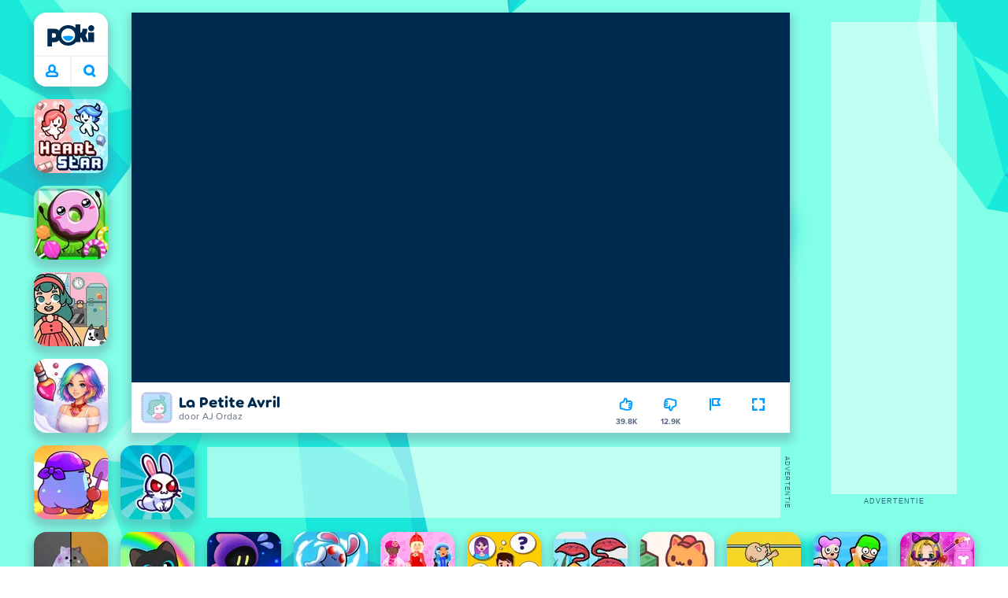

--- FILE ---
content_type: application/javascript; charset=UTF-8
request_url: https://a.poki-cdn.com/assets/client~app-components-NavButtonProfile~5484d5779918a05873f6.js
body_size: 766
content:
try{let e="undefined"!=typeof window?window:"undefined"!=typeof global?global:"undefined"!=typeof globalThis?globalThis:"undefined"!=typeof self?self:{},t=(new e.Error).stack;t&&(e._sentryDebugIds=e._sentryDebugIds||{},e._sentryDebugIds[t]="843b92ca-0976-4022-8e34-2f0e3b83885c",e._sentryDebugIdIdentifier="sentry-dbid-843b92ca-0976-4022-8e34-2f0e3b83885c")}catch(e){}("undefined"!=typeof window?window:"undefined"!=typeof global?global:"undefined"!=typeof globalThis?globalThis:"undefined"!=typeof self?self:{}).SENTRY_RELEASE={id:"98f8ec3e7fe7a5867bbf8dbda0f62ed82d34bf41"};(self.__LOADABLE_LOADED_CHUNKS__=self.__LOADABLE_LOADED_CHUNKS__||[]).push([[2371,8704],{56848:(e,t,n)=>{n.r(t),n.d(t,{floppyDiskFlashing:()=>o,navButtonProfile:()=>l,navButtonProfile__profileAvatar:()=>r,navButtonProfile__profileButton:()=>i,navButtonProfile__profileSVGIcon:()=>s,navButtonProfile__profileSVGIcon_floppyDisk:()=>f,navButtonProfile__tooltip:()=>a,navButtonProfile__tooltip__button:()=>u});var o="OTScHbKyNfnAWps_gvaa",l="vGpOj9xNxNL4iAG0KiNz",r="XXPDNU_9YVAjmtq32XPJ",i="ws_jwHTo7sEfy1j5uimE",s="HrtZDfkdX3MeqfZEX6gy",f="ooe4HdgTrsz9xMso_pxf",a="jgOd7MqtD6c8m5bHAGeU",u="_EKSb_76rcrr_xONQEEz"},73757:(e,t,n)=>{n.r(t),n.d(t,{default:()=>b});var o=n(17402),l=n(78737),r=n(34164),i=n(57225),s=n(91833),f=n(89385),a=n(48554),u=n(46493),c=n(56848),d=n(95901);const _=(0,i.Ay)({resolved:{},chunkName:()=>"app-components-UserAvatar-tsx",isReady(e){const t=this.resolve(e);return!0===this.resolved[t]&&!!n.m[t]},importAsync:()=>n.e(8880).then(n.bind(n,43821)),requireAsync(e){const t=this.resolve(e);return this.resolved[t]=!1,this.importAsync(e).then((e=>(this.resolved[t]=!0,e)))},requireSync(e){const t=this.resolve(e);return n(t)},resolve:()=>43821}),p=4e3;function b({className:e}){const t=(0,l.wA)(),n=(0,l.d4)(f.Ep),i=(0,l.d4)(a.pT),b=(0,l.d4)(a.FK),[v,y]=(0,o.useState)(!1),A=(0,o.useRef)(null),B=(0,o.useRef)(null),h=()=>{t((0,f.qf)({source:"navButton"})),(0,u.F)({category:"account",action:"profileButtonClick"})},m=()=>{A.current&&(clearInterval(A.current),A.current=null),B.current&&(clearTimeout(B.current),B.current=null),y(!1)};return(0,o.useEffect)((()=>(b&&i&&(m(),y(!0),B.current=setTimeout((()=>{y(!1)}),p)),()=>{m()})),[b,i]),n?(0,d.Y)("div",{className:(0,r.A)(c.navButtonProfile,e),children:(0,d.Y)("button",{className:(0,r.A)("buttonReset",c.navButtonProfile__profileButton),type:"button",onClick:h,id:"profile-btn",children:v?(0,d.Y)(s.default,{name:"floppydisk",className:(0,r.A)(c.navButtonProfile__profileSVGIcon,c.navButtonProfile__profileSVGIcon_floppyDisk)}):(0,d.Y)(_,{size:"small",className:c.navButtonProfile__profileAvatar})})}):(0,d.Y)("div",{className:(0,r.A)(c.navButtonProfile,e),children:(0,d.Y)("button",{className:(0,r.A)("buttonReset",c.navButtonProfile__profileButton),type:"button",onClick:h,id:"profile-btn",children:(0,d.Y)(s.default,{name:"profile",className:c.navButtonProfile__profileSVGIcon})})})}}}]);
//# sourceMappingURL=client~app-components-NavButtonProfile~5484d5779918a05873f6.js.map

--- FILE ---
content_type: application/javascript; charset=UTF-8
request_url: https://a.poki-cdn.com/assets/client~app-components-themes-ThemeHorror~b3c41131526ab127a6c2.js
body_size: 1177
content:
try{let e="undefined"!=typeof window?window:"undefined"!=typeof global?global:"undefined"!=typeof globalThis?globalThis:"undefined"!=typeof self?self:{},o=(new e.Error).stack;o&&(e._sentryDebugIds=e._sentryDebugIds||{},e._sentryDebugIds[o]="1d179e9e-9646-434c-b8f1-ace8263ed1d1",e._sentryDebugIdIdentifier="sentry-dbid-1d179e9e-9646-434c-b8f1-ace8263ed1d1")}catch(e){}("undefined"!=typeof window?window:"undefined"!=typeof global?global:"undefined"!=typeof globalThis?globalThis:"undefined"!=typeof self?self:{}).SENTRY_RELEASE={id:"98f8ec3e7fe7a5867bbf8dbda0f62ed82d34bf41"};(self.__LOADABLE_LOADED_CHUNKS__=self.__LOADABLE_LOADED_CHUNKS__||[]).push([[3360,3571],{29730:(e,o,n)=>{n.r(o),n.d(o,{themeHorrorFog:()=>r});var r="k20Dpzb79RvmcfJg3jtc"},72803:(e,o,n)=>{n.r(o),n.d(o,{default:()=>i});var r=n(17402),t=n(29730),a=n(95901);function i(){const e=(0,r.useRef)(null);return(0,r.useEffect)((()=>{let o;if(e.current){const n=function(e){document.body.appendChild(e);const o=e.getContext("webgl");if(!o)return void console.error("WebGL not supported");const n=512;e.width=n,e.height=n,o.viewport(0,0,o.drawingBufferWidth,o.drawingBufferHeight);const r=l(o,o.VERTEX_SHADER,f),t=l(o,o.FRAGMENT_SHADER,c),a=function(e,o,n){const r=e.createProgram();if(e.attachShader(r,o),e.attachShader(r,n),e.linkProgram(r),!e.getProgramParameter(r,e.LINK_STATUS))return console.error("Program failed to link:",e.getProgramInfoLog(r)),e.deleteProgram(r),null;return r}(o,r,t),i=o.getAttribLocation(a,"a_position"),d=o.getUniformLocation(a,"iResolution"),u=o.getUniformLocation(a,"iTime"),s=o.createBuffer();o.bindBuffer(o.ARRAY_BUFFER,s);const g=[-1,-1,1,-1,-1,1,-1,1,1,-1,1,1];function m(e){e*=.001,o.uniform2f(d,o.canvas.width,o.canvas.height),o.uniform1f(u,e),o.drawArrays(o.TRIANGLES,0,6)}return o.bufferData(o.ARRAY_BUFFER,new Float32Array(g),o.STATIC_DRAW),o.useProgram(a),o.enableVertexAttribArray(i),o.bindBuffer(o.ARRAY_BUFFER,s),o.vertexAttribPointer(i,2,o.FLOAT,!1,0,0),m}(e.current);if(n){const e=r=>{n(r),o=requestAnimationFrame(e)};e(0)}}return()=>{cancelAnimationFrame(o)}}),[]),(0,a.Y)("canvas",{className:t.themeHorrorFog,ref:e})}const f="\n    attribute vec4 a_position;\n    void main() {\n        gl_Position = a_position;\n    }\n",c="\n    precision mediump float;\n    uniform vec2 iResolution;\n    uniform float iTime;\n    float noise(vec2 p) {\n        return fract(sin(dot(p, vec2(127.1, 311.7))) * 43758.5453123);\n    }\n    float smoothNoise(vec2 p) {\n        vec2 i = floor(p);\n        vec2 f = fract(p);\n        vec2 u = f * f * (3.0 - 2.0 * f);\n        return mix(mix(noise(i + vec2(0.0, 0.0)), noise(i + vec2(1.0, 0.0)), u.x),\n                   mix(noise(i + vec2(0.0, 1.0)), noise(i + vec2(1.0, 1.0)), u.x), u.y);\n    }\n    float fbm(vec2 p) {\n        float value = 0.0;\n        float amplitude = 0.5;\n        float frequency = 2.0;\n        for (int i = 0; i < 6; i++) {\n            value += amplitude * smoothNoise(p * frequency);\n            frequency *= 2.0;\n            amplitude *= 0.5;\n        }\n        return value;\n    }\n    void main() {\n        vec2 uv = gl_FragCoord.xy / iResolution.xy;\n        vec2 cloudUv = uv * 2.0;\n        float speed1 = -0.02;\n        float speed2 = -0.1;\n        vec2 cloudLayer1 = cloudUv;\n        cloudLayer1.x += iTime * speed2;\n        cloudLayer1.y += iTime * -0.05;\n        vec2 cloudLayer2 = vec2(cloudUv.y, cloudUv.x);\n        cloudLayer2.x += iTime * speed1;\n        cloudLayer2.y += iTime * -0.05;\n        float fogFactor1 = fbm(cloudLayer1);\n        float fogFactor2 = fbm(cloudLayer2);\n        float verticalFactor = smoothstep(0.0, 1.0, uv.y);\n        float fogFactor = mix(fogFactor1, fogFactor2, 0.5) * (1.0 - verticalFactor);\n        vec3 fogColor = vec3(0.9, 0.9, 0.9);\n        float alpha = min(fogFactor * 1.8, 1.0);\n        gl_FragColor = vec4(fogColor * fogFactor, alpha);\n    }\n";function l(e,o,n){const r=e.createShader(o);return e.shaderSource(r,n),e.compileShader(r),e.getShaderParameter(r,e.COMPILE_STATUS)?r:(console.error("Shader compile failed with:",e.getShaderInfoLog(r)),e.deleteShader(r),null)}}}]);
//# sourceMappingURL=client~app-components-themes-ThemeHorror~b3c41131526ab127a6c2.js.map

--- FILE ---
content_type: application/javascript; charset=UTF-8
request_url: https://a.poki-cdn.com/assets/client~vendors-2a46b080~28b58470c983b19b78c6.js
body_size: 929
content:
try{let e="undefined"!=typeof window?window:"undefined"!=typeof global?global:"undefined"!=typeof globalThis?globalThis:"undefined"!=typeof self?self:{},n=(new e.Error).stack;n&&(e._sentryDebugIds=e._sentryDebugIds||{},e._sentryDebugIds[n]="5968f5ff-81ca-4baa-ba5b-8ce74ab2d296",e._sentryDebugIdIdentifier="sentry-dbid-5968f5ff-81ca-4baa-ba5b-8ce74ab2d296")}catch(e){}("undefined"!=typeof window?window:"undefined"!=typeof global?global:"undefined"!=typeof globalThis?globalThis:"undefined"!=typeof self?self:{}).SENTRY_RELEASE={id:"98f8ec3e7fe7a5867bbf8dbda0f62ed82d34bf41"};(self.__LOADABLE_LOADED_CHUNKS__=self.__LOADABLE_LOADED_CHUNKS__||[]).push([[3898],{14297:(e,n,t)=>{t(4146),t(17402),t(44363),t(8661),t(4595),t(41458)},41458:(e,n,t)=>{t.d(n,{t:()=>r});var r=t(17402).default.createContext(null)},43882:(e,n,t)=>{function r(){return r=Object.assign?Object.assign.bind():function(e){for(var n=1;n<arguments.length;n++){var t=arguments[n];for(var r in t)({}).hasOwnProperty.call(t,r)&&(e[r]=t[r])}return e},r.apply(null,arguments)}t.d(n,{A:()=>s});var i=t(17402),o=i.useLayoutEffect;function f(){return!0}const s=function(e){var n=(0,i.useRef)(null),t=(0,i.useReducer)(f,!1),s=t[0],u=t[1],a=e.noWrapper,c=e.ssrOnly,d=e.whenIdle,l=e.whenVisible,b=e.promise,p=e.on,y=void 0===p?[]:p,h=e.children,v=e.didHydrate,g=function(e,n){if(null==e)return{};var t={};for(var r in e)if({}.hasOwnProperty.call(e,r)){if(n.includes(r))continue;t[r]=e[r]}return t}(e,["noWrapper","ssrOnly","whenIdle","whenVisible","promise","on","children","didHydrate"]);o((function(){n.current.hasChildNodes()||u()}),[]),(0,i.useEffect)((function(){s&&v&&v()}),[s]),(0,i.useEffect)((function(){if(!c&&!s){var e=n.current,t=[];if(b&&b.then(u,u),l){var r=a?e:e.firstElementChild;if(!r||"undefined"==typeof IntersectionObserver)return u();var i=new IntersectionObserver((function(e){e.forEach((function(e){(e.isIntersecting||e.intersectionRatio>0)&&u()}))}),"object"==typeof l?l:{rootMargin:"250px"});i.observe(r),t.push((function(){i.disconnect()}))}if(d)if("undefined"!=typeof requestIdleCallback){var o=requestIdleCallback(u,{timeout:500});t.push((function(){cancelIdleCallback(o)}))}else{var f=setTimeout(u,2e3);t.push((function(){clearTimeout(f)}))}return[].concat(y).forEach((function(n){e.addEventListener(n,u,{once:!0,passive:!0}),t.push((function(){e.removeEventListener(n,u,{})}))})),function(){t.forEach((function(e){e()}))}}}),[s,y,c,d,l,v,b,a]);var E="string"==typeof a?a:"div";return s?a?h:(0,i.createElement)(E,r({ref:n,style:{display:"contents"}},g),h):(0,i.createElement)(E,r({},g,{ref:n,suppressHydrationWarning:!0,dangerouslySetInnerHTML:{__html:""}}))}},59904:(e,n,t)=>{t.d(n,{A:()=>f});var r=t(17402),i=t(41458),o=t(8661);const f=function(e){var n=e.store,t=e.context,f=e.children,s=(0,r.useMemo)((function(){var e=new o.A(n);return e.onStateChange=e.notifyNestedSubs,{store:n,subscription:e}}),[n]),u=(0,r.useMemo)((function(){return n.getState()}),[n]);(0,r.useEffect)((function(){var e=s.subscription;return e.trySubscribe(),u!==n.getState()&&e.notifyNestedSubs(),function(){e.tryUnsubscribe(),e.onStateChange=null}}),[s,u]);var a=t||i.t;return r.default.createElement(a.Provider,{value:s},f)}}}]);
//# sourceMappingURL=client~vendors-2a46b080~28b58470c983b19b78c6.js.map

--- FILE ---
content_type: application/javascript; charset=UTF-8
request_url: https://a.poki-cdn.com/assets/client~app-components-privacyCenter-PrivacyCenter-bec01985~9811c7e5cad14a170a1e.js
body_size: 4904
content:
try{let e="undefined"!=typeof window?window:"undefined"!=typeof global?global:"undefined"!=typeof globalThis?globalThis:"undefined"!=typeof self?self:{},t=(new e.Error).stack;t&&(e._sentryDebugIds=e._sentryDebugIds||{},e._sentryDebugIds[t]="728835ce-ec0b-4aae-a741-fbcc27d182e2",e._sentryDebugIdIdentifier="sentry-dbid-728835ce-ec0b-4aae-a741-fbcc27d182e2")}catch(e){}("undefined"!=typeof window?window:"undefined"!=typeof global?global:"undefined"!=typeof globalThis?globalThis:"undefined"!=typeof self?self:{}).SENTRY_RELEASE={id:"98f8ec3e7fe7a5867bbf8dbda0f62ed82d34bf41"};(self.__LOADABLE_LOADED_CHUNKS__=self.__LOADABLE_LOADED_CHUNKS__||[]).push([[910,9383],{10736:(e,t,i)=>{i.r(t),i.d(t,{flag:()=>a});var a="XSNFGPMkRRGEHV0Y8QG1"},11434:(e,t,i)=>{i.r(t),i.d(t,{default:()=>k,familyModeCookieConsentGBNotification:()=>g});var a=i(17402),n=i(78737),o=i(34164),r=i(12331),s=i(7696),c=i(42891),l=i(88800),d=i(5298),u=i(15049),p=i(11436),f=i(25341),h=i(46493),y=i(36774),m=i(61941),_=i(95901);const C="familyModeCookieConsentGBNotification",g=()=>({notification:{id:C,title:"Cookies",titleIcon:{svgName:"lock",width:36,height:36},childComponent:{name:"FamilyModeCookieGBNotification"},blocking:!0,showCloseButtonInHeader:!1}});function k(){const[e,t]=(0,a.useState)(!1),i=(0,n.wA)(),g=(0,n.d4)(d.FR),k=(0,n.d4)(u.Ir),v=(0,n.d4)(u.dV),b=(0,n.d4)(p.Lf),N=(e,t)=>{i((0,s.rB)({shown:!0})),i((0,l.oe)({id:C})),t&&window.loadTS2(),e&&(window.localStorageConsentSet=!0,(0,h.F)({category:"consent",action:"full"}),i((0,c.F8)({consentStatus:y.T2}))),i((0,s.S9)({toggle:t})),(0,f.M)({name:"poki_analytics",value:t}),i((0,s.LX)({toggle:e})),(0,f.M)({name:"poki_ads_allowed",value:e}),!b||e&&t||window.location.reload()},w=e=>{N(e,e)},S=()=>{(0,h.F)({category:"privacyCenter",action:"pokiAnalytics",label:k?"off":"on"}),i((0,s.S9)({toggle:!k})),(0,f.M)({name:"poki_analytics",value:!k})},M=()=>{(0,h.F)({category:"privacyCenter",action:"adsAllowed",label:v?"off":"on"}),i((0,s.LX)({toggle:!v})),(0,f.M)({name:"poki_ads_allowed",value:!v})};return e?(0,_.FD)("div",{className:m.familyModeCookieGBNotification__moreOptions,children:[(0,_.Y)("small",{children:'Use the toggles below to decide what cookies can be stored on your device. You can change your settings and review them anytime by clicking "Manage Consent" at the bottom of each Poki page.'}),(0,_.FD)("button",{type:"button",className:(0,o.A)("buttonReset",m.familyModeCookieGBNotification__toggleWrapper),onClick:S,children:[(0,_.Y)("h3",{className:m.familyModeCookieGBNotification__label,children:"Opt-in to Poki Analytics"}),(0,_.FD)("label",{className:m.familyModeCookieGBNotification__toggle,"aria-label":"Toggle Poki Analytics on or off",htmlFor:"toggle-pokiAnalytics",children:[(0,_.Y)("input",{type:"checkbox",className:m.familyModeCookieGBNotification__input,checked:k,id:"toggle-pokiAnalytics",onChange:S}),(0,_.Y)("span",{className:m.familyModeCookieGBNotification__toggle__slider})]})]}),(0,_.FD)("button",{type:"button",className:(0,o.A)("buttonReset",m.familyModeCookieGBNotification__toggleWrapper),onClick:M,children:[(0,_.Y)("h3",{className:m.familyModeCookieGBNotification__label,children:"Opt-in to contextual advertisements"}),(0,_.FD)("label",{className:m.familyModeCookieGBNotification__toggle,"aria-label":"Toggle contextual advertisements on or off",htmlFor:"toggle-adsAllowed",children:[(0,_.Y)("input",{type:"checkbox",className:m.familyModeCookieGBNotification__input,checked:v,id:"toggle-adsAllowed",onChange:M}),(0,_.Y)("span",{className:m.familyModeCookieGBNotification__toggle__slider})]})]}),(0,_.Y)(r.default,{size:"small",simplified:!0,onClick:()=>{N(v,k)},className:m.familyModeCookieGBNotification__fullWidthButton,children:"Save & Continue"})]}):(0,_.FD)(_.FK,{children:[(0,_.Y)("strong",{children:(0,_.Y)("small",{children:"Please check with your parents if you are under 13!"})}),(0,_.Y)("small",{children:"At Poki, we believe in a free to play experience and in limiting the personal data we process about you. To improve your experience, we place our own analytical cookies. To keep our website free, we use non-personalized advertising cookies (meaning any ads you see are not based on profiling you), and anti-fraud cookies."}),(0,_.FD)("small",{children:["Please click ",(0,_.Y)("a",{href:g,target:"_blank",rel:"noreferrer",children:"here"})," to learn more about the cookies we use. If you are under the age of 13, you need to check with your parents before clicking on the below."]}),(0,_.Y)(r.default,{size:"small",simplified:!0,secondary:!0,className:m.familyModeCookieGBNotification__fullWidthButton,onClick:()=>{t(!e)},children:"More Options"}),(0,_.FD)("div",{className:m.familyModeCookieGBNotification__buttons,children:[(0,_.Y)(r.default,{size:"small",simplified:!0,onClick:()=>{w(!0)},className:m.familyModeCookieGBNotification__fullWidthButton,children:"Accept all optional Cookies"}),(0,_.Y)(r.default,{size:"small",simplified:!0,onClick:()=>{w(!1)},className:m.familyModeCookieGBNotification__fullWidthButton,children:"Reject all optional Cookies"})]})]})}},37150:(e,t,i)=>{i.r(t),i.d(t,{privacyCenterCookieSettingsCMP:()=>a,privacyCenterCookieSettingsCMP__button:()=>n,privacyCenterCookieSettingsCMP__description:()=>o,privacyCenterCookieSettingsCMP__header:()=>r});var a="ncRcih1Q5Rkvtzq3QDcg",n="PhaD8jSi_7B3JV0fZ8_N",o="whodT8X7LKEaKS9uhIxM",r="yxygU8yCMwr7pF1R2J2R"},39347:(e,t,i)=>{i.r(t),i.d(t,{privacyCenterContact:()=>a,privacyCenterContact__content:()=>n,privacyCenterContact__header:()=>o,privacyCenterContact__icon:()=>r,privacyCenterContact__section:()=>s,privacyCenterContact__title:()=>c});var a="LQP9rhgtptqfuruC14kv",n="fHbkzfWw3XOWLggwmwfc",o="VtzojT6nivEKt6Hyh_Ld",r="nZUd8S0sGErb_eHvU21F",s="QcjGVL_Rf4qE3SPMPO0t",c="EyHNnWXsrqGSN2kqxms6"},45733:(e,t,i)=>{i.r(t),i.d(t,{privacyCenterCookieSettingsPrivacyFriendly:()=>a,privacyCenterCookieSettingsPrivacyFriendly__button:()=>n,privacyCenterCookieSettingsPrivacyFriendly__description:()=>o,privacyCenterCookieSettingsPrivacyFriendly__header:()=>r});var a="LaMPI9qivKm9qhqi8dGk",n="EQOP6mF9CExPMyhPbSrp",o="TN9ANmYt6EZHcNbwWtog",r="G98ENi9cu75Pr5xdNfTq"},47458:(e,t,i)=>{i.r(t),i.d(t,{privacyCenterCookieTable__summary__chevron:()=>a,privacyCenterCookieTable__title:()=>n,privacyCenterCookieTable__wrapper:()=>o});var a="ciAfqzc4us02wFtCMqkC",n="EQpeBrcRPK45uWbd1cL5",o="Y5hcZwPk7DS2f_smWq4o"},59639:(e,t,i)=>{i.r(t),i.d(t,{default:()=>r});var a=i(37150),n=i(86878),o=i(95901);const r=function(){return(0,o.FD)("div",{className:a.privacyCenterCookieSettingsCMP,children:[(0,o.Y)("h2",{className:a.privacyCenterCookieSettingsCMP__header,children:"Cookie settings"}),(0,o.Y)("p",{className:a.privacyCenterCookieSettingsCMP__description,children:"Our website uses cookies to provide a better experience, keep track of page visits and game performance, and show personalized ads. You decide what type of cookies you accept by changing the cookie settings."}),(0,o.Y)(n.default,{className:a.privacyCenterCookieSettingsCMP__button,onClick:()=>{window.__tcfapi("displayConsentUi",2,(()=>{}))},children:"Change cookie settings"})]})}},61941:(e,t,i)=>{i.r(t),i.d(t,{familyModeCookieGBNotification__buttons:()=>a,familyModeCookieGBNotification__fullWidthButton:()=>n,familyModeCookieGBNotification__input:()=>o,familyModeCookieGBNotification__label:()=>r,familyModeCookieGBNotification__moreOptions:()=>s,familyModeCookieGBNotification__toggle:()=>c,familyModeCookieGBNotification__toggleWrapper:()=>l,familyModeCookieGBNotification__toggle__slider:()=>d});var a="d_DmuPsXDqfP77VXDFjg",n="iVrAj29wqK0ZABkf8f3L",o="GaaLeCRZn_VbfBtVimO1",r="CdaRGBjd1rgs4_qvLuby",s="_gv64sEAxjHYEnyWUbgd",c="sFVfo08BSK3Q4hVOeWFD",l="lBoDCt5y_q8wpYa4cSPp",d="KYiB_uvdlQx4jd5658_K"},68322:(e,t,i)=>{i.r(t),i.d(t,{privacyCenterCookieSettingsCMP:()=>a,privacyCenterCookieSettingsCMP__button:()=>n,privacyCenterCookieSettingsCMP__description:()=>o,privacyCenterCookieSettingsCMP__header:()=>r});var a="PfQmsy62d8GfQxloiXEg",n="V2yglducttS7fucXcYWP",o="DwZenxP2MSLIfJDEpneq",r="LjXY20mnKU5x2rB8_smR"},68442:(e,t,i)=>{i.r(t),i.d(t,{default:()=>m});var a=i(78737),n=i(45733),o=i(2335),r=i(11434),s=i(86878),c=i(5403),l=i(88800),d=i(42891),u=i(91323),p=i(63320),f=i(40890),h=i(95901);const y={nl:{header:"Privacyvriendelijke instellingen",description:"Onze website is in gezinsvriendelijke modus. Het gebruikt alleen essentiële cookies voor functionaliteit, privacyvriendelijke analyses en [contextual ads(NL)]. Als je het niet eens bent met het gebruik van deze cookies, pas dan je browserinstellingen aan.",learnMore:"Leer meer over het beheren van cookies in de meest populaire browsers.",callout:"Cookies beheren in je browser",slug:"wat-zijn-cookies#chapter4"},en:{header:"Privacy-friendly settings",description:"Our website is in Family-Friendly Mode. It only uses essential cookies for functionality, privacy-friendly analytics, and [contextual ads]. If you disagree with the use of privacy-friendly analytical cookies or cookies for contextual ads, please change your cookie settings.",learnMore:"Learn more about how to manage cookies in the most popular browsers.",callout:"Change cookie settings",slug:"how-we-use-cookies#chapter4"}};const m=function(){const e=(0,a.wA)(),t=(0,a.d4)(u.Gd),i=(0,a.d4)(d.wu),m=y["NL"===i?"nl":"en"];return(0,h.FD)("div",{className:n.privacyCenterCookieSettingsPrivacyFriendly,children:[(0,h.Y)("h2",{className:n.privacyCenterCookieSettingsPrivacyFriendly__header,children:m.header}),(0,h.Y)("p",{className:n.privacyCenterCookieSettingsPrivacyFriendly__description,dangerouslySetInnerHTML:{__html:(0,p.default)(m.description)}}),"NL"===i&&(0,h.Y)(o.default,{description:m.learnMore,callout:m.callout,to:(0,f.AO)(t,"privacy",m.slug)}),"GB"===i&&(0,h.Y)(s.default,{className:n.privacyCenterCookieSettingsPrivacyFriendly__button,onClick:()=>{e((0,c.N)({forceReload:!0})),e((0,l.Gg)((0,r.familyModeCookieConsentGBNotification)()))},children:"Change cookie settings"})]})}},71405:(e,t,i)=>{i.r(t),i.d(t,{default:()=>f});var a=i(17402),n=i(34164),o=i(78737),r=i(68154),s=i(68344),c=i(91833),l=i(42891),d=i(91323),u=i(47458),p=i(95901);function f({kind:e}){const t=(0,o.d4)(l.wu),i=(0,o.d4)(d.Gd),[f,h]=(0,a.useState)(!1),[y,m]=(0,a.useState)([]),[_,C]=(0,a.useState)();let g;switch((0,a.useEffect)((()=>{const a={site:"https://a.poki-cdn.com/cookies/cookies-site.json",games:`https://api.poki.com/cookie-list/game?site=${i.id}&country=${t}`,domains:"https://a.poki-cdn.com/cookies/cookies-domains.json"},n={site:`https://a.poki-cdn.com/cookies/cookies-site-${t.toLowerCase()}.json`,games:`https://api.poki.com/cookie-list/game?site=${i.id}&country=${t}`,domains:"https://a.poki-cdn.com/cookies/cookies-domains.json"}[e],o=t=>{if(h(!0),"games"===e){m([{game:"Game title"}]);const e=function(e){const t=e.reduce(((e,t)=>{const{game:i}=t;return i&&!e[i]&&(e[i]=[]),e[i].push(t),e}),{});return Object.keys(t).sort().map((e=>{const i=t[e].map((e=>{const{name:t}=e;return t}));return{markup:(0,p.FD)("details",{children:[(0,p.FD)("summary",{children:[e,(0,p.Y)(c.default,{className:u.privacyCenterCookieTable__summary__chevron,name:"chevron",width:"16px",height:"16px"})]}),(0,p.Y)("ul",{children:i.map((t=>(0,p.Y)("li",{children:t},`${e}-${t}`)))})]})}}))}(t.slice(1));C(e)}else m(t.slice(0,1)),C(t.slice(1))};if(n)try{(async()=>{let t=await fetch(n);if(t.ok||(t=await fetch(a[e])),t.ok){const e=await t.json();o(e)}})()}catch(e){}}),[]),e){case"domains":g="Poki Domains";break;case"site":g="Cookies placed by Poki";break;case"games":g="Cookies placed by game developers"}const k=(0,p.Y)(r.m,{children:(0,p.FD)("title",{children:["Cookie Table -"," ",g]})});return f?(0,p.FD)(p.FK,{children:[k,(0,p.Y)("h2",{className:u.privacyCenterCookieTable__title,children:g}),_&&(0,p.Y)("div",{className:(0,n.A)(u.privacyCenterCookieTable__wrapper),children:(0,p.Y)(s.default,{singleColumn:"games"===e,largeContent:"site"===e,children:(0,p.FD)("table",{children:[(0,p.Y)("thead",{children:y.map((e=>(0,p.Y)("tr",{children:Object.keys(e).map((t=>(0,p.Y)("th",{children:e[t]})))})))}),(0,p.Y)("tbody",{children:_.map((e=>(0,p.Y)("tr",{children:Object.keys(e).map((t=>(0,p.Y)("td",{children:e[t]})))})))})]})})})]}):(0,p.FD)("p",{children:[k,"Loading cookies..."]})}},75900:(e,t,i)=>{i.r(t),i.d(t,{default:()=>r});var a=i(37150),n=i(86878),o=i(95901);const r=function(){return(0,o.FD)("div",{className:a.privacyCenterCookieSettingsCMP,children:[(0,o.Y)("h2",{className:a.privacyCenterCookieSettingsCMP__header,children:"Cookie settings"}),(0,o.Y)("p",{className:a.privacyCenterCookieSettingsCMP__description,children:"Our website uses cookies to provide a better experience, keep track of page visits and game performance, and show personalized ads. You can manage your preferences and opt out of data sharing by clicking the button below and changing your settings in the pop-up window."}),(0,o.Y)(n.default,{className:a.privacyCenterCookieSettingsCMP__button,onClick:()=>{window.__uspapi("displayUspUi")},children:"Do not sell my personal data"})]})}},76605:(e,t,i)=>{i.r(t),i.d(t,{default:()=>s});var a=i(34164),n=i(10736),o=i(95901);const r=e=>{switch(e){case"ar":return"Saudi Arabia";case"bn":return"Bangladesh";case"bg":return"Bulgaria";case"ca":return"Canada";case"cs":return"Czech Republic";case"da":return"Denmark";case"de_at":return"Austria";case"de_ch":case"fr_ch":return"Switzerland";case"de":return"Germany";case"el":return"Greece";case"en":return"USA";case"en_gb":case"gb":return"United Kingdom";case"en_au":return"Australia";case"es":return"Spain";case"es_ar":return"Argentina";case"es_cl":return"Chile";case"es_co":return"Colombia";case"es_cr":return"Costa Rica";case"es_do":return"Dominican Republic";case"es_ec":return"Ecuador";case"es_mx":return"Mexico";case"es_pa":return"Panama";case"es_pe":return"Peru";case"es_uy":return"Uruguay";case"es_ve":return"Venezuela";case"fi":return"Finland";case"fr":return"France";case"hi":return"India";case"hu":return"Hungary";case"he":return"Israel";case"id":return"Indonesia";case"it":return"Italy";case"ja":return"Japan";case"ko":return"South Korea";case"nl_be":return"Belgium";case"nl":return"Netherlands";case"no":return"Norway";case"ms":return"Malaysia";case"pl":return"Poland";case"pt_br":return"Brazil";case"ro":return"Romania";case"pt":return"Portugal";case"ru_by":return"Belarus";case"uk":return"Ukraine";case"ru":return"Russia";case"sk":return"Slovakia";case"sv":return"Sweden";case"sr":return"Serbia";case"th":return"Thailand";case"tl":return"Philippines";case"tr":return"Turkey";case"uz":return"Uzbekistan";case"vi":return"Vietnam";case"zh":return"China";default:return null}};function s({flag:e,className:t}){const i=(0,a.$)(n.flag,t),s=r(e),c=s?.replace(/ /g,"-").toLowerCase(),l=c?`https://a.poki-cdn.com/flags/${c}.svg`:"https://a.poki-cdn.com/flags/global.svg";return(0,o.Y)("img",{src:l,className:i,alt:s||"",loading:"lazy",decoding:"async"})}},80220:(e,t,i)=>{i.r(t),i.d(t,{default:()=>d});i(17402);var a=i(78737),n=i(98708),o=i(42891),r=i(91833),s=i(39347),c=i(95901);const l={nl:{askQuestion:"Stel een vraag of vraag onze privacy-informatie in een andere taal.",reachOut:"Neem contact met ons op - we spreken Engels, Nederlands en doen ons best met andere talen."},en:{askQuestion:"Ask a question or request our privacy information in another language.",reachOut:"Reach out to us - we speak English, Dutch and will do our best with other languages."}};const d=function(){const e=(0,a.d4)(n.K),t=(0,a.d4)(o.wu),i=l["NL"===t?"nl":"en"]||l.en;return(0,c.FD)("div",{className:s.privacyCenterContact,children:[(0,c.Y)("div",{className:s.privacyCenterContact__header,children:e.get_in_touch}),(0,c.FD)("div",{className:s.privacyCenterContact__content,children:[(0,c.FD)("div",{className:s.privacyCenterContact__section,children:[(0,c.Y)(r.default,{name:"pencil",className:s.privacyCenterContact__icon}),(0,c.Y)("div",{className:s.privacyCenterContact__title,children:"privacy@poki.com"}),i.askQuestion]}),(0,c.FD)("div",{className:s.privacyCenterContact__section,children:[(0,c.Y)(r.default,{name:"phone",className:s.privacyCenterContact__icon}),(0,c.Y)("div",{className:s.privacyCenterContact__title,children:"+31 20 2800 870"}),i.reachOut]}),(0,c.FD)("div",{className:s.privacyCenterContact__section,children:[(0,c.Y)(r.default,{name:"pin",className:s.privacyCenterContact__icon}),(0,c.Y)("div",{className:s.privacyCenterContact__title,children:"Poki B.V."}),"Spui 10, 1012 WZ Amsterdam,",(0,c.Y)("br",{}),"The Netherlands"]})]})]})}},82651:(e,t,i)=>{i.r(t),i.d(t,{default:()=>o});var a=i(68322),n=i(95901);const o=function(){return(0,n.FD)("div",{className:a.privacyCenterCookieSettingsCMP,children:[(0,n.Y)("h2",{className:a.privacyCenterCookieSettingsCMP__header,children:"Cookie settings"}),(0,n.Y)("p",{className:a.privacyCenterCookieSettingsCMP__description,children:"Our website uses cookies to provide a better experience, keep track of page visits and game performance, and show personalized ads."})]})}},86681:(e,t,i)=>{i.r(t),i.d(t,{default:()=>o});var a=i(17402),n=i(95901);function o({src:e,loop:t=!0,className:o,arialLabel:r}){const s=(0,a.useRef)(null),c=(0,a.useRef)(null),[l,d]=(0,a.useState)(null),[u,p]=(0,a.useState)(null),[f,h]=(0,a.useState)(!0),[y,m]=(0,a.useState)(null);return(0,a.useEffect)((()=>{i.e(8951).then(i.t.bind(i,55816,23)).then((e=>{d(e)})).catch((e=>{console.error("Failed to load Lottie library",e),m(e)}))}),[]),(0,a.useEffect)((()=>{if(!l)return;(async()=>{try{const t=await fetch(e);if(!t.ok)throw new Error("Failed to fetch animation");const i=await t.json();p(i)}catch(e){m(e)}finally{h(!1)}})()}),[l,e]),(0,a.useEffect)((()=>{if(!s.current||!u||!l)return;c.current=l.default.loadAnimation({container:s.current,renderer:"svg",loop:t,autoplay:!0,animationData:u});const e=new IntersectionObserver((([e])=>{c.current&&(e.isIntersecting?c.current.goToAndPlay(0):c.current.pause())}),{threshold:0});return e.observe(s.current),()=>{e.disconnect(),c.current&&(c.current.destroy(),c.current=null)}}),[u,t,l]),f||y?null:(0,n.Y)("div",{ref:s,className:o,"aria-label":r})}}}]);
//# sourceMappingURL=client~app-components-privacyCenter-PrivacyCenter-bec01985~9811c7e5cad14a170a1e.js.map

--- FILE ---
content_type: application/javascript; charset=UTF-8
request_url: https://a.poki-cdn.com/assets/client~vendors-5b69c406~6e46fbb1756aa696a567.js
body_size: 4444
content:
try{let e="undefined"!=typeof window?window:"undefined"!=typeof global?global:"undefined"!=typeof globalThis?globalThis:"undefined"!=typeof self?self:{},t=(new e.Error).stack;t&&(e._sentryDebugIds=e._sentryDebugIds||{},e._sentryDebugIds[t]="b7ccc0e0-227a-4980-9d5e-96767bcb0241",e._sentryDebugIdIdentifier="sentry-dbid-b7ccc0e0-227a-4980-9d5e-96767bcb0241")}catch(e){}("undefined"!=typeof window?window:"undefined"!=typeof global?global:"undefined"!=typeof globalThis?globalThis:"undefined"!=typeof self?self:{}).SENTRY_RELEASE={id:"98f8ec3e7fe7a5867bbf8dbda0f62ed82d34bf41"};(self.__LOADABLE_LOADED_CHUNKS__=self.__LOADABLE_LOADED_CHUNKS__||[]).push([[4672],{4283:(e,t,n)=>{n.d(t,{L:()=>h});var r=n(68826),o=n(17227),a=n(57968),s=n(64251),i=n(77587),c=n(30690),u=n(87320),l=n(20527),d=n(5602),f=n(49431),p=n(11738),m=n(90452);const h=(0,r._C)(((e={})=>{const t={onerror:!0,onunhandledrejection:!0,...e};return{name:"GlobalHandlers",setupOnce(){Error.stackTraceLimit=50},setup(e){t.onerror&&(!function(e){(0,o.L)((t=>{const{stackParser:n,attachStacktrace:r}=y();if((0,a.KU)()!==e||(0,m.jN)())return;const{msg:o,url:i,line:d,column:f,error:h}=t,g=function(e,t,n,r){const o=e.exception=e.exception||{},a=o.values=o.values||[],s=a[0]=a[0]||{},i=s.stacktrace=s.stacktrace||{},d=i.frames=i.frames||[],f=r,p=n,m=(0,c.Kg)(t)&&t.length>0?t:(0,u.$N)();0===d.length&&d.push({colno:f,filename:m,function:l.yF,in_app:!0,lineno:p});return e}((0,p.H7)(n,h||o,void 0,r,!1),i,d,f);g.level="error",(0,s.r)(g,{originalException:h,mechanism:{handled:!1,type:"onerror"}})}))}(e),g("onerror")),t.onunhandledrejection&&(!function(e){(0,i.r)((t=>{const{stackParser:n,attachStacktrace:r}=y();if((0,a.KU)()!==e||(0,m.jN)())return;const o=function(e){if((0,c.sO)(e))return e;try{if("reason"in e)return e.reason;if("detail"in e&&"reason"in e.detail)return e.detail.reason}catch{}return e}(t),i=(0,c.sO)(o)?{exception:{values:[{type:"UnhandledRejection",value:`Non-Error promise rejection captured with value: ${String(o)}`}]}}:(0,p.H7)(n,o,void 0,r,!0);i.level="error",(0,s.r)(i,{originalException:o,mechanism:{handled:!1,type:"onunhandledrejection"}})}))}(e),g("onunhandledrejection"))}}}));function g(e){f.T&&d.vF.log(`Global Handler attached: ${e}`)}function y(){const e=(0,a.KU)();return e?.getOptions()||{stackParser:()=>[],attachStacktrace:!1}}},11738:(e,t,n)=>{n.d(t,{H7:()=>_,K8:()=>u,qv:()=>v,u:()=>y});var r=n(57968),o=n(51071),a=n(30690),s=n(44910),i=n(20572),c=n(40873);function u(e,t){const n=f(e,t),r={type:h(t),value:g(t)};return n.length&&(r.stacktrace={frames:n}),void 0===r.type&&""===r.value&&(r.value="Unrecoverable error caught"),r}function l(e,t,n,s){const i=(0,r.KU)(),c=i?.getOptions().normalizeDepth,l=function(e){for(const t in e)if(Object.prototype.hasOwnProperty.call(e,t)){const n=e[t];if(n instanceof Error)return n}return}(t),d={__serialized__:(0,o.cd)(t,c)};if(l)return{exception:{values:[u(e,l)]},extra:d};const p={exception:{values:[{type:(0,a.xH)(t)?t.constructor.name:s?"UnhandledRejection":"Error",value:E(t,{isUnhandledRejection:s})}]},extra:d};if(n){const t=f(e,n);t.length&&(p.exception.values[0].stacktrace={frames:t})}return p}function d(e,t){return{exception:{values:[u(e,t)]}}}function f(e,t){const n=t.stacktrace||t.stack||"",r=function(e){if(e&&p.test(e.message))return 1;return 0}(t),o=function(e){if("number"==typeof e.framesToPop)return e.framesToPop;return 0}(t);try{return e(n,r,o)}catch(e){}return[]}const p=/Minified React error #\d+;/i;function m(e){return"undefined"!=typeof WebAssembly&&void 0!==WebAssembly.Exception&&e instanceof WebAssembly.Exception}function h(e){const t=e?.name;if(!t&&m(e)){return e.message&&Array.isArray(e.message)&&2==e.message.length?e.message[0]:"WebAssembly.Exception"}return t}function g(e){const t=e?.message;return m(e)?Array.isArray(e.message)&&2==e.message.length?e.message[1]:"wasm exception":t?t.error&&"string"==typeof t.error.message?t.error.message:t:"No error message"}function y(e,t,n,r){const o=_(e,t,n?.syntheticException||void 0,r);return(0,s.M6)(o),o.level="error",n?.event_id&&(o.event_id=n.event_id),(0,i.XW)(o)}function v(e,t,n="info",r,o){const a=b(e,t,r?.syntheticException||void 0,o);return a.level=n,r?.event_id&&(a.event_id=r.event_id),(0,i.XW)(a)}function _(e,t,n,r,o){let i;if((0,a.T2)(t)&&t.error){return d(e,t.error)}if((0,a.BD)(t)||(0,a.W6)(t)){const o=t;if("stack"in t)i=d(e,t);else{const t=o.name||((0,a.BD)(o)?"DOMError":"DOMException"),c=o.message?`${t}: ${o.message}`:t;i=b(e,c,n,r),(0,s.gO)(i,c)}return"code"in o&&(i.tags={...i.tags,"DOMException.code":`${o.code}`}),i}if((0,a.bJ)(t))return d(e,t);if((0,a.Qd)(t)||(0,a.xH)(t)){return i=l(e,t,n,o),(0,s.M6)(i,{synthetic:!0}),i}return i=b(e,t,n,r),(0,s.gO)(i,`${t}`,void 0),(0,s.M6)(i,{synthetic:!0}),i}function b(e,t,n,r){const o={};if(r&&n){const r=f(e,n);r.length&&(o.exception={values:[{value:t,stacktrace:{frames:r}}]}),(0,s.M6)(o,{synthetic:!0})}if((0,a.NF)(t)){const{__sentry_template_string__:e,__sentry_template_values__:n}=t;return o.logentry={message:e,params:n},o}return o.message=t,o}function E(e,{isUnhandledRejection:t}){const n=(0,c.HF)(e),r=t?"promise rejection":"exception";if((0,a.T2)(e))return`Event \`ErrorEvent\` captured as ${r} with message \`${e.message}\``;if((0,a.xH)(e)){return`Event \`${function(e){try{const t=Object.getPrototypeOf(e);return t?t.constructor.name:void 0}catch(e){}}(e)}\` (type=${e.type}) captured as ${r}`}return`Object captured as ${r} with keys: ${n}`}},43457:(e,t,n)=>{n.d(t,{p:()=>u});var r=n(68826),o=n(5602),a=n(64251),s=n(85761),i=n(49431),c=n(90452);const u=(0,r._C)((()=>({name:"BrowserSession",setupOnce(){void 0!==c.jf.document?((0,a.J0)({ignoreDuration:!0}),(0,a.J5)(),(0,s._)((({from:e,to:t})=>{void 0!==e&&e!==t&&((0,a.J0)({ignoreDuration:!0}),(0,a.J5)())}))):i.T&&o.vF.warn("Using the `browserSessionIntegration` in non-browser environments is not supported.")}})))},49431:(e,t,n)=>{n.d(t,{T:()=>r});const r="undefined"==typeof __SENTRY_DEBUG__||__SENTRY_DEBUG__},60434:(e,t,n)=>{n.d(t,{y:()=>l});var r=n(649),o=n(91591),a=n(8251),s=n(87502),i=n(87489),c=n(11738),u=n(90452);class l extends r.Kj{constructor(e){const t={parentSpanIsAlwaysRootSpan:!0,...e},n=u.jf.SENTRY_SDK_SOURCE||(0,o.e)();(0,a.K)(t,"browser",["browser"],n),super(t);const r=this,{sendDefaultPii:c,_experiments:l}=r._options,d=l?.enableLogs;t.sendClientReports&&u.jf.document&&u.jf.document.addEventListener("visibilitychange",(()=>{"hidden"===u.jf.document.visibilityState&&(this._flushOutcomes(),d&&(0,s.lt)(r))})),d&&(r.on("flush",(()=>{(0,s.lt)(r)})),r.on("afterCaptureLog",(()=>{r._logFlushIdleTimeout&&clearTimeout(r._logFlushIdleTimeout),r._logFlushIdleTimeout=setTimeout((()=>{(0,s.lt)(r)}),5e3)}))),c&&(r.on("postprocessEvent",i.E),r.on("beforeSendSession",i.N))}eventFromException(e,t){return(0,c.u)(this._options.stackParser,e,t,this._options.attachStacktrace)}eventFromMessage(e,t="info",n){return(0,c.qv)(this._options.stackParser,e,t,n,this._options.attachStacktrace)}_prepareEvent(e,t,n,r){return e.platform=e.platform||"javascript",super._prepareEvent(e,t,n,r)}}},75715:(e,t,n)=>{n.d(t,{p:()=>s});var r=n(75655),o=n(68826),a=n(11738);const s=(0,o._C)(((e={})=>{const t=e.limit||5,n=e.key||"cause";return{name:"LinkedErrors",preprocessEvent(e,o,s){const i=s.getOptions();(0,r.Q)(a.K8,i.stackParser,n,t,e,o)}}}))},79274:(e,t,n)=>{n.d(t,{M:()=>s});var r=n(68826),o=n(87320),a=n(90452);const s=(0,r._C)((()=>({name:"HttpContext",preprocessEvent(e){if(!a.jf.navigator&&!a.jf.location&&!a.jf.document)return;const t=e.request?.url||(0,o.$N)(),{referrer:n}=a.jf.document||{},{userAgent:r}=a.jf.navigator||{},s={...e.request?.headers,...n&&{Referer:n},...r&&{"User-Agent":r}},i={...e.request,...t&&{url:t},headers:s};e.request=i}})))},79695:(e,t,n)=>{n.d(t,{F:()=>E});var r=n(84625),o=n(66220),a=n(68826),s=n(57968),i=n(6810),c=n(44910),u=n(5602),l=n(87320),d=n(22209),f=n(2323),p=n(91923),m=n(51669),h=n(61221),g=n(35947),y=n(85761),v=n(49431),_=n(90452);const b=1024,E=(0,a._C)(((e={})=>{const t={console:!0,dom:!0,fetch:!0,history:!0,sentry:!0,xhr:!0,...e};return{name:"Breadcrumbs",setup(e){t.console&&(0,r.P)(function(e){return function(t){if((0,s.KU)()!==e)return;const n={category:"console",data:{arguments:t.args,logger:"console"},level:(0,d.t)(t.level),message:(0,f.gt)(t.args," ")};if("assert"===t.level){if(!1!==t.args[0])return;n.message=`Assertion failed: ${(0,f.gt)(t.args.slice(1)," ")||"console.assert"}`,n.data.arguments=t.args.slice(1)}(0,i.Z)(n,{input:t.args,level:t.level})}}(e)),t.dom&&(0,h.i)(function(e,t){return function(n){if((0,s.KU)()!==e)return;let r,o,a="object"==typeof t?t.serializeAttribute:void 0,c="object"==typeof t&&"number"==typeof t.maxStringLength?t.maxStringLength:void 0;c&&c>b&&(v.T&&u.vF.warn(`\`dom.maxStringLength\` cannot exceed 1024, but a value of ${c} was configured. Sentry will use 1024 instead.`),c=b),"string"==typeof a&&(a=[a]);try{const e=n.event,t=function(e){return!!e&&!!e.target}(e)?e.target:e;r=(0,l.Hd)(t,{keyAttrs:a,maxStringLength:c}),o=(0,l.xE)(t)}catch(e){r="<unknown>"}if(0===r.length)return;const d={category:`ui.${n.name}`,message:r};o&&(d.data={"ui.component_name":o}),(0,i.Z)(d,{event:n.event,name:n.name,global:n.global})}}(e,t.dom)),t.xhr&&(0,g.Mn)(function(e){return function(t){if((0,s.KU)()!==e)return;const{startTimestamp:n,endTimestamp:r}=t,o=t.xhr[g.Er];if(!n||!r||!o)return;const{method:a,url:c,status_code:u,body:l}=o,d={method:a,url:c,status_code:u},f={xhr:t.xhr,input:l,startTimestamp:n,endTimestamp:r},m={category:"xhr",data:d,type:"http",level:(0,p.X)(u)};e.emit("beforeOutgoingRequestBreadcrumb",m,f),(0,i.Z)(m,f)}}(e)),t.fetch&&(0,o.ur)(function(e){return function(t){if((0,s.KU)()!==e)return;const{startTimestamp:n,endTimestamp:r}=t;if(r&&(!t.fetchData.url.match(/sentry_key/)||"POST"!==t.fetchData.method))if(t.fetchData.method,t.fetchData.url,t.error){const o=t.fetchData,a={data:t.error,input:t.args,startTimestamp:n,endTimestamp:r},s={category:"fetch",data:o,level:"error",type:"http"};e.emit("beforeOutgoingRequestBreadcrumb",s,a),(0,i.Z)(s,a)}else{const o=t.response,a={...t.fetchData,status_code:o?.status};t.fetchData.request_body_size,t.fetchData.response_body_size;const s={input:t.args,response:o,startTimestamp:n,endTimestamp:r},c={category:"fetch",data:a,type:"http",level:(0,p.X)(a.status_code)};e.emit("beforeOutgoingRequestBreadcrumb",c,s),(0,i.Z)(c,s)}}}(e)),t.history&&(0,y._)(function(e){return function(t){if((0,s.KU)()!==e)return;let n=t.from,r=t.to;const o=(0,m.Dl)(_.jf.location.href);let a=n?(0,m.Dl)(n):void 0;const c=(0,m.Dl)(r);a?.path||(a=o),o.protocol===c.protocol&&o.host===c.host&&(r=c.relative),o.protocol===a.protocol&&o.host===a.host&&(n=a.relative),(0,i.Z)({category:"navigation",data:{from:n,to:r}})}}(e)),t.sentry&&e.on("beforeSendEvent",function(e){return function(t){(0,s.KU)()===e&&(0,i.Z)({category:"sentry."+("transaction"===t.type?"transaction":"event"),event_id:t.event_id,level:t.level,message:(0,c.$X)(t)},{event:t})}}(e))}}}))},82522:(e,t,n)=>{n.d(t,{G:()=>c});var r=n(40873),o=n(68826),a=n(20527),s=n(90452);const i=["EventTarget","Window","Node","ApplicationCache","AudioTrackList","BroadcastChannel","ChannelMergerNode","CryptoOperation","EventSource","FileReader","HTMLUnknownElement","IDBDatabase","IDBRequest","IDBTransaction","KeyOperation","MediaController","MessagePort","ModalWindow","Notification","SVGElementInstance","Screen","SharedWorker","TextTrack","TextTrackCue","TextTrackList","WebSocket","WebSocketWorker","Worker","XMLHttpRequest","XMLHttpRequestEventTarget","XMLHttpRequestUpload"],c=(0,o._C)(((e={})=>{const t={XMLHttpRequest:!0,eventTarget:!0,requestAnimationFrame:!0,setInterval:!0,setTimeout:!0,...e};return{name:"BrowserApiErrors",setupOnce(){t.setTimeout&&(0,r.GS)(s.jf,"setTimeout",u),t.setInterval&&(0,r.GS)(s.jf,"setInterval",u),t.requestAnimationFrame&&(0,r.GS)(s.jf,"requestAnimationFrame",l),t.XMLHttpRequest&&"XMLHttpRequest"in s.jf&&(0,r.GS)(XMLHttpRequest.prototype,"send",d);const e=t.eventTarget;if(e){(Array.isArray(e)?e:i).forEach(f)}}}}));function u(e){return function(...t){const n=t[0];return t[0]=(0,s.LV)(n,{mechanism:{data:{function:(0,a.qQ)(e)},handled:!1,type:"instrument"}}),e.apply(this,t)}}function l(e){return function(t){return e.apply(this,[(0,s.LV)(t,{mechanism:{data:{function:"requestAnimationFrame",handler:(0,a.qQ)(e)},handled:!1,type:"instrument"}})])}}function d(e){return function(...t){const n=this;return["onload","onerror","onprogress","onreadystatechange"].forEach((e=>{e in n&&"function"==typeof n[e]&&(0,r.GS)(n,e,(function(t){const n={mechanism:{data:{function:e,handler:(0,a.qQ)(t)},handled:!1,type:"instrument"}},o=(0,r.sp)(t);return o&&(n.mechanism.data.handler=(0,a.qQ)(o)),(0,s.LV)(t,n)}))})),e.apply(this,t)}}function f(e){const t=s.jf,n=t[e]?.prototype;n?.hasOwnProperty?.("addEventListener")&&((0,r.GS)(n,"addEventListener",(function(t){return function(n,r,o){try{"function"==typeof r.handleEvent&&(r.handleEvent=(0,s.LV)(r.handleEvent,{mechanism:{data:{function:"handleEvent",handler:(0,a.qQ)(r),target:e},handled:!1,type:"instrument"}}))}catch{}return t.apply(this,[n,(0,s.LV)(r,{mechanism:{data:{function:"addEventListener",handler:(0,a.qQ)(r),target:e},handled:!1,type:"instrument"}}),o])}})),(0,r.GS)(n,"removeEventListener",(function(e){return function(t,n,r){try{const o=n.__sentry_wrapped__;o&&e.call(this,t,o,r)}catch(e){}return e.call(this,t,n,r)}})))}},90452:(e,t,n)=>{n.d(t,{LV:()=>d,jN:()=>l,jf:()=>c});var r=n(92575),o=n(40873),a=n(57968),s=n(44910),i=n(64251);const c=r.O;let u=0;function l(){return u>0}function d(e,t={}){if(!function(e){return"function"==typeof e}(e))return e;try{const t=e.__sentry_wrapped__;if(t)return"function"==typeof t?t:e;if((0,o.sp)(e))return e}catch(t){return e}const n=function(...n){try{const r=n.map((e=>d(e,t)));return e.apply(this,r)}catch(e){throw u++,setTimeout((()=>{u--})),(0,a.v4)((r=>{r.addEventProcessor((e=>(t.mechanism&&((0,s.gO)(e,void 0,void 0),(0,s.M6)(e,t.mechanism)),e.extra={...e.extra,arguments:n},e))),(0,i.Cp)(e)})),e}};try{for(const t in e)Object.prototype.hasOwnProperty.call(e,t)&&(n[t]=e[t])}catch{}(0,o.pO)(n,e),(0,o.my)(e,"__sentry_wrapped__",n);try{Object.getOwnPropertyDescriptor(n,"name").configurable&&Object.defineProperty(n,"name",{get:()=>e.name})}catch{}return n}}}]);
//# sourceMappingURL=client~vendors-5b69c406~6e46fbb1756aa696a567.js.map

--- FILE ---
content_type: application/javascript; charset=UTF-8
request_url: https://a.poki-cdn.com/assets/client~vendors-b48beae3~70a85fcf1738b4a26393.js
body_size: 9391
content:
try{let e="undefined"!=typeof window?window:"undefined"!=typeof global?global:"undefined"!=typeof globalThis?globalThis:"undefined"!=typeof self?self:{},n=(new e.Error).stack;n&&(e._sentryDebugIds=e._sentryDebugIds||{},e._sentryDebugIds[n]="deee8fce-580f-476b-8b59-0475d5790bbf",e._sentryDebugIdIdentifier="sentry-dbid-deee8fce-580f-476b-8b59-0475d5790bbf")}catch(e){}("undefined"!=typeof window?window:"undefined"!=typeof global?global:"undefined"!=typeof globalThis?globalThis:"undefined"!=typeof self?self:{}).SENTRY_RELEASE={id:"98f8ec3e7fe7a5867bbf8dbda0f62ed82d34bf41"};(self.__LOADABLE_LOADED_CHUNKS__=self.__LOADABLE_LOADED_CHUNKS__||[]).push([[6055],{2694:(e,n,t)=>{"use strict";var _=t(6925);function r(){}function o(){}o.resetWarningCache=r,e.exports=function(){function e(e,n,t,r,o,u){if(u!==_){var i=new Error("Calling PropTypes validators directly is not supported by the `prop-types` package. Use PropTypes.checkPropTypes() to call them. Read more at http://fb.me/use-check-prop-types");throw i.name="Invariant Violation",i}}function n(){return e}e.isRequired=e;var t={array:e,bigint:e,bool:e,func:e,number:e,object:e,string:e,symbol:e,any:e,arrayOf:n,element:e,elementType:e,instanceOf:n,node:e,objectOf:n,oneOf:n,oneOfType:n,shape:n,exact:n,checkPropTypes:o,resetWarningCache:r};return t.PropTypes=t,t}},5556:(e,n,t)=>{e.exports=t(2694)()},6925:e=>{"use strict";e.exports="SECRET_DO_NOT_PASS_THIS_OR_YOU_WILL_BE_FIRED"},10201:(e,n,t)=>{"use strict";t.d(n,{FD:()=>o,FK:()=>_.FK,Y:()=>o});var _=t(50172);var r=0;Array.isArray;function o(e,n,t,o,u,i){n||(n={});var l,c,f=n;"ref"in n&&(l=n.ref,delete n.ref);var a={type:e,props:f,key:t,ref:l,__k:null,__:null,__b:0,__e:null,__d:void 0,__c:null,constructor:void 0,__v:--r,__i:-1,__u:0,__source:u,__self:i};if("function"==typeof e&&(l=e.defaultProps))for(c in l)void 0===f[c]&&(f[c]=l[c]);return _.fF.vnode&&_.fF.vnode(a),a}},17402:(e,n,t)=>{"use strict";t.r(n),t.d(n,{Children:()=>s,Component:()=>_.uA,Fragment:()=>_.FK,PureComponent:()=>u,StrictMode:()=>G,Suspense:()=>y,SuspenseList:()=>g,__SECRET_INTERNALS_DO_NOT_USE_OR_YOU_WILL_BE_FIRED:()=>K,cloneElement:()=>J,createContext:()=>_.q6,createElement:()=>_.n,createFactory:()=>B,createPortal:()=>N,createRef:()=>_._3,default:()=>ie,findDOMNode:()=>z,flushSync:()=>Z,forwardRef:()=>f,hydrate:()=>D,isElement:()=>re,isFragment:()=>Y,isMemo:()=>q,isValidElement:()=>$,lazy:()=>b,memo:()=>i,render:()=>T,startTransition:()=>ee,unmountComponentAtNode:()=>X,unstable_batchedUpdates:()=>Q,useCallback:()=>r.hb,useContext:()=>r.NT,useDebugValue:()=>r.MN,useDeferredValue:()=>ne,useEffect:()=>r.vJ,useErrorBoundary:()=>r.Md,useId:()=>r.Bi,useImperativeHandle:()=>r.Yn,useInsertionEffect:()=>_e,useLayoutEffect:()=>r.Nf,useMemo:()=>r.Kr,useReducer:()=>r.WO,useRef:()=>r.li,useState:()=>r.J0,useSyncExternalStore:()=>oe,useTransition:()=>te,version:()=>V});var _=t(50172),r=t(45994);function o(e,n){for(var t in e)if("__source"!==t&&!(t in n))return!0;for(var _ in n)if("__source"!==_&&e[_]!==n[_])return!0;return!1}function u(e,n){this.props=e,this.context=n}function i(e,n){function t(e){var t=this.props.ref,_=t==e.ref;return!_&&t&&(t.call?t(null):t.current=null),n?!n(this.props,e)||!_:o(this.props,e)}function r(n){return this.shouldComponentUpdate=t,(0,_.n)(e,n)}return r.displayName="Memo("+(e.displayName||e.name)+")",r.prototype.isReactComponent=!0,r.__f=!0,r}(u.prototype=new _.uA).isPureReactComponent=!0,u.prototype.shouldComponentUpdate=function(e,n){return o(this.props,e)||o(this.state,n)};var l=_.fF.__b;_.fF.__b=function(e){e.type&&e.type.__f&&e.ref&&(e.props.ref=e.ref,e.ref=null),l&&l(e)};var c="undefined"!=typeof Symbol&&Symbol.for&&Symbol.for("react.forward_ref")||3911;function f(e){function n(n){if(!("ref"in n))return e(n,null);var t=n.ref;delete n.ref;var _=e(n,t);return n.ref=t,_}return n.$$typeof=c,n.render=n,n.prototype.isReactComponent=n.__f=!0,n.displayName="ForwardRef("+(e.displayName||e.name)+")",n}var a=function(e,n){return null==e?null:(0,_.v2)((0,_.v2)(e).map(n))},s={map:a,forEach:a,count:function(e){return e?(0,_.v2)(e).length:0},only:function(e){var n=(0,_.v2)(e);if(1!==n.length)throw"Children.only";return n[0]},toArray:_.v2},p=_.fF.__e;_.fF.__e=function(e,n,t,_){if(e.then)for(var r,o=n;o=o.__;)if((r=o.__c)&&r.__c)return null==n.__e&&(n.__e=t.__e,n.__k=t.__k),r.__c(e,n);p(e,n,t,_)};var d=_.fF.unmount;function h(e,n,t){return e&&(e.__c&&e.__c.__H&&(e.__c.__H.__.forEach((function(e){"function"==typeof e.__c&&e.__c()})),e.__c.__H=null),null!=(e=function(e,n){for(var t in n)e[t]=n[t];return e}({},e)).__c&&(e.__c.__P===t&&(e.__c.__P=n),e.__c=null),e.__k=e.__k&&e.__k.map((function(e){return h(e,n,t)}))),e}function v(e,n,t){return e&&t&&(e.__v=null,e.__k=e.__k&&e.__k.map((function(e){return v(e,n,t)})),e.__c&&e.__c.__P===n&&(e.__e&&t.appendChild(e.__e),e.__c.__e=!0,e.__c.__P=t)),e}function y(){this.__u=0,this.t=null,this.__b=null}function m(e){var n=e.__.__c;return n&&n.__a&&n.__a(e)}function b(e){var n,t,r;function o(o){if(n||(n=e()).then((function(e){t=e.default||e}),(function(e){r=e})),r)throw r;if(!t)throw n;return(0,_.n)(t,o)}return o.displayName="Lazy",o.__f=!0,o}function g(){this.u=null,this.o=null}_.fF.unmount=function(e){var n=e.__c;n&&n.__R&&n.__R(),n&&32&e.__u&&(e.type=null),d&&d(e)},(y.prototype=new _.uA).__c=function(e,n){var t=n.__c,_=this;null==_.t&&(_.t=[]),_.t.push(t);var r=m(_.__v),o=!1,u=function(){o||(o=!0,t.__R=null,r?r(i):i())};t.__R=u;var i=function(){if(! --_.__u){if(_.state.__a){var e=_.state.__a;_.__v.__k[0]=v(e,e.__c.__P,e.__c.__O)}var n;for(_.setState({__a:_.__b=null});n=_.t.pop();)n.forceUpdate()}};_.__u++||32&n.__u||_.setState({__a:_.__b=_.__v.__k[0]}),e.then(u,u)},y.prototype.componentWillUnmount=function(){this.t=[]},y.prototype.render=function(e,n){if(this.__b){if(this.__v.__k){var t=document.createElement("div"),r=this.__v.__k[0].__c;this.__v.__k[0]=h(this.__b,t,r.__O=r.__P)}this.__b=null}var o=n.__a&&(0,_.n)(_.FK,null,e.fallback);return o&&(o.__u&=-33),[(0,_.n)(_.FK,null,n.__a?null:e.children),o]};var k=function(e,n,t){if(++t[1]===t[0]&&e.o.delete(n),e.props.revealOrder&&("t"!==e.props.revealOrder[0]||!e.o.size))for(t=e.u;t;){for(;t.length>3;)t.pop()();if(t[1]<t[0])break;e.u=t=t[2]}};function C(e){return this.getChildContext=function(){return e.context},e.children}function E(e){var n=this,t=e.i;n.componentWillUnmount=function(){(0,_.XX)(null,n.l),n.l=null,n.i=null},n.i&&n.i!==t&&n.componentWillUnmount(),n.l||(n.i=t,n.l={nodeType:1,parentNode:t,childNodes:[],contains:function(){return!0},appendChild:function(e){this.childNodes.push(e),n.i.appendChild(e)},insertBefore:function(e,t){this.childNodes.push(e),n.i.appendChild(e)},removeChild:function(e){this.childNodes.splice(this.childNodes.indexOf(e)>>>1,1),n.i.removeChild(e)}}),(0,_.XX)((0,_.n)(C,{context:n.context},e.__v),n.l)}function N(e,n){var t=(0,_.n)(E,{__v:e,i:n});return t.containerInfo=n,t}(g.prototype=new _.uA).__a=function(e){var n=this,t=m(n.__v),_=n.o.get(e);return _[0]++,function(r){var o=function(){n.props.revealOrder?(_.push(r),k(n,e,_)):r()};t?t(o):o()}},g.prototype.render=function(e){this.u=null,this.o=new Map;var n=(0,_.v2)(e.children);e.revealOrder&&"b"===e.revealOrder[0]&&n.reverse();for(var t=n.length;t--;)this.o.set(n[t],this.u=[1,0,this.u]);return e.children},g.prototype.componentDidUpdate=g.prototype.componentDidMount=function(){var e=this;this.o.forEach((function(n,t){k(e,t,n)}))};var S="undefined"!=typeof Symbol&&Symbol.for&&Symbol.for("react.element")||60103,w=/^(?:accent|alignment|arabic|baseline|cap|clip(?!PathU)|color|dominant|fill|flood|font|glyph(?!R)|horiz|image(!S)|letter|lighting|marker(?!H|W|U)|overline|paint|pointer|shape|stop|strikethrough|stroke|text(?!L)|transform|underline|unicode|units|v|vector|vert|word|writing|x(?!C))[A-Z]/,O=/^on(Ani|Tra|Tou|BeforeInp|Compo)/,F=/[A-Z0-9]/g,P="undefined"!=typeof document,x=function(e){return("undefined"!=typeof Symbol&&"symbol"==typeof Symbol()?/fil|che|rad/:/fil|che|ra/).test(e)};function T(e,n,t){return null==n.__k&&(n.textContent=""),(0,_.XX)(e,n),"function"==typeof t&&t(),e?e.__c:null}function D(e,n,t){return(0,_.Qv)(e,n),"function"==typeof t&&t(),e?e.__c:null}_.uA.prototype.isReactComponent={},["componentWillMount","componentWillReceiveProps","componentWillUpdate"].forEach((function(e){Object.defineProperty(_.uA.prototype,e,{configurable:!0,get:function(){return this["UNSAFE_"+e]},set:function(n){Object.defineProperty(this,e,{configurable:!0,writable:!0,value:n})}})}));var R=_.fF.event;function U(){}function A(){return this.cancelBubble}function H(){return this.defaultPrevented}_.fF.event=function(e){return R&&(e=R(e)),e.persist=U,e.isPropagationStopped=A,e.isDefaultPrevented=H,e.nativeEvent=e};var L,I={enumerable:!1,configurable:!0,get:function(){return this.class}},M=_.fF.vnode;_.fF.vnode=function(e){"string"==typeof e.type&&function(e){var n=e.props,t=e.type,r={},o=-1===t.indexOf("-");for(var u in n){var i=n[u];if(!("value"===u&&"defaultValue"in n&&null==i||P&&"children"===u&&"noscript"===t||"class"===u||"className"===u)){var l=u.toLowerCase();"defaultValue"===u&&"value"in n&&null==n.value?u="value":"download"===u&&!0===i?i="":"translate"===l&&"no"===i?i=!1:"o"===l[0]&&"n"===l[1]?"ondoubleclick"===l?u="ondblclick":"onchange"!==l||"input"!==t&&"textarea"!==t||x(n.type)?"onfocus"===l?u="onfocusin":"onblur"===l?u="onfocusout":O.test(u)&&(u=l):l=u="oninput":o&&w.test(u)?u=u.replace(F,"-$&").toLowerCase():null===i&&(i=void 0),"oninput"===l&&r[u=l]&&(u="oninputCapture"),r[u]=i}}"select"==t&&r.multiple&&Array.isArray(r.value)&&(r.value=(0,_.v2)(n.children).forEach((function(e){e.props.selected=-1!=r.value.indexOf(e.props.value)}))),"select"==t&&null!=r.defaultValue&&(r.value=(0,_.v2)(n.children).forEach((function(e){e.props.selected=r.multiple?-1!=r.defaultValue.indexOf(e.props.value):r.defaultValue==e.props.value}))),n.class&&!n.className?(r.class=n.class,Object.defineProperty(r,"className",I)):(n.className&&!n.class||n.class&&n.className)&&(r.class=r.className=n.className),e.props=r}(e),e.$$typeof=S,M&&M(e)};var W=_.fF.__r;_.fF.__r=function(e){W&&W(e),L=e.__c};var j=_.fF.diffed;_.fF.diffed=function(e){j&&j(e);var n=e.props,t=e.__e;null!=t&&"textarea"===e.type&&"value"in n&&n.value!==t.value&&(t.value=null==n.value?"":n.value),L=null};var K={ReactCurrentDispatcher:{current:{readContext:function(e){return L.__n[e.__c].props.value},useCallback:r.hb,useContext:r.NT,useDebugValue:r.MN,useDeferredValue:ne,useEffect:r.vJ,useId:r.Bi,useImperativeHandle:r.Yn,useInsertionEffect:_e,useLayoutEffect:r.Nf,useMemo:r.Kr,useReducer:r.WO,useRef:r.li,useState:r.J0,useSyncExternalStore:oe,useTransition:te}}},V="18.3.1";function B(e){return _.n.bind(null,e)}function $(e){return!!e&&e.$$typeof===S}function Y(e){return $(e)&&e.type===_.FK}function q(e){return!!e&&!!e.displayName&&("string"==typeof e.displayName||e.displayName instanceof String)&&e.displayName.startsWith("Memo(")}function J(e){return $(e)?_.Ob.apply(null,arguments):e}function X(e){return!!e.__k&&((0,_.XX)(null,e),!0)}function z(e){return e&&(e.base||1===e.nodeType&&e)||null}var Q=function(e,n){return e(n)},Z=function(e,n){return e(n)},G=_.FK;function ee(e){e()}function ne(e){return e}function te(){return[!1,ee]}var _e=r.Nf,re=$;function oe(e,n){var t=n(),_=(0,r.J0)({h:{__:t,v:n}}),o=_[0].h,u=_[1];return(0,r.Nf)((function(){o.__=t,o.v=n,ue(o)&&u({h:o})}),[e,t,n]),(0,r.vJ)((function(){return ue(o)&&u({h:o}),e((function(){ue(o)&&u({h:o})}))}),[e]),t}function ue(e){var n,t,_=e.v,r=e.__;try{var o=_();return!((n=r)===(t=o)&&(0!==n||1/n==1/t)||n!=n&&t!=t)}catch(e){return!0}}var ie={useState:r.J0,useId:r.Bi,useReducer:r.WO,useEffect:r.vJ,useLayoutEffect:r.Nf,useInsertionEffect:_e,useTransition:te,useDeferredValue:ne,useSyncExternalStore:oe,startTransition:ee,useRef:r.li,useImperativeHandle:r.Yn,useMemo:r.Kr,useCallback:r.hb,useContext:r.NT,useDebugValue:r.MN,version:"18.3.1",Children:s,render:T,hydrate:D,unmountComponentAtNode:X,createPortal:N,createElement:_.n,createContext:_.q6,createFactory:B,cloneElement:J,createRef:_._3,Fragment:_.FK,isValidElement:$,isElement:re,isFragment:Y,isMemo:q,findDOMNode:z,Component:_.uA,PureComponent:u,memo:i,forwardRef:f,flushSync:Z,unstable_batchedUpdates:Q,StrictMode:G,Suspense:y,SuspenseList:g,lazy:b,__SECRET_INTERNALS_DO_NOT_USE_OR_YOU_WILL_BE_FIRED:K}},45228:e=>{"use strict";var n=Object.getOwnPropertySymbols,t=Object.prototype.hasOwnProperty,_=Object.prototype.propertyIsEnumerable;e.exports=function(){try{if(!Object.assign)return!1;var e=new String("abc");if(e[5]="de","5"===Object.getOwnPropertyNames(e)[0])return!1;for(var n={},t=0;t<10;t++)n["_"+String.fromCharCode(t)]=t;if("0123456789"!==Object.getOwnPropertyNames(n).map((function(e){return n[e]})).join(""))return!1;var _={};return"abcdefghijklmnopqrst".split("").forEach((function(e){_[e]=e})),"abcdefghijklmnopqrst"===Object.keys(Object.assign({},_)).join("")}catch(e){return!1}}()?Object.assign:function(e,r){for(var o,u,i=function(e){if(null==e)throw new TypeError("Object.assign cannot be called with null or undefined");return Object(e)}(e),l=1;l<arguments.length;l++){for(var c in o=Object(arguments[l]))t.call(o,c)&&(i[c]=o[c]);if(n){u=n(o);for(var f=0;f<u.length;f++)_.call(o,u[f])&&(i[u[f]]=o[u[f]])}}return i}},45994:(e,n,t)=>{"use strict";t.d(n,{Bi:()=>P,J0:()=>m,Kr:()=>N,MN:()=>O,Md:()=>F,NT:()=>w,Nf:()=>k,WO:()=>b,Yn:()=>E,hb:()=>S,li:()=>C,vJ:()=>g});var _,r,o,u,i=t(50172),l=0,c=[],f=i.fF,a=f.__b,s=f.__r,p=f.diffed,d=f.__c,h=f.unmount,v=f.__;function y(e,n){f.__h&&f.__h(r,e,l||n),l=0;var t=r.__H||(r.__H={__:[],__h:[]});return e>=t.__.length&&t.__.push({}),t.__[e]}function m(e){return l=1,b(H,e)}function b(e,n,t){var o=y(_++,2);if(o.t=e,!o.__c&&(o.__=[t?t(n):H(void 0,n),function(e){var n=o.__N?o.__N[0]:o.__[0],t=o.t(n,e);n!==t&&(o.__N=[t,o.__[1]],o.__c.setState({}))}],o.__c=r,!r.u)){var u=function(e,n,t){if(!o.__c.__H)return!0;var _=o.__c.__H.__.filter((function(e){return!!e.__c}));if(_.every((function(e){return!e.__N})))return!i||i.call(this,e,n,t);var r=!1;return _.forEach((function(e){if(e.__N){var n=e.__[0];e.__=e.__N,e.__N=void 0,n!==e.__[0]&&(r=!0)}})),!(!r&&o.__c.props===e)&&(!i||i.call(this,e,n,t))};r.u=!0;var i=r.shouldComponentUpdate,l=r.componentWillUpdate;r.componentWillUpdate=function(e,n,t){if(this.__e){var _=i;i=void 0,u(e,n,t),i=_}l&&l.call(this,e,n,t)},r.shouldComponentUpdate=u}return o.__N||o.__}function g(e,n){var t=y(_++,3);!f.__s&&A(t.__H,n)&&(t.__=e,t.i=n,r.__H.__h.push(t))}function k(e,n){var t=y(_++,4);!f.__s&&A(t.__H,n)&&(t.__=e,t.i=n,r.__h.push(t))}function C(e){return l=5,N((function(){return{current:e}}),[])}function E(e,n,t){l=6,k((function(){return"function"==typeof e?(e(n()),function(){return e(null)}):e?(e.current=n(),function(){return e.current=null}):void 0}),null==t?t:t.concat(e))}function N(e,n){var t=y(_++,7);return A(t.__H,n)&&(t.__=e(),t.__H=n,t.__h=e),t.__}function S(e,n){return l=8,N((function(){return e}),n)}function w(e){var n=r.context[e.__c],t=y(_++,9);return t.c=e,n?(null==t.__&&(t.__=!0,n.sub(r)),n.props.value):e.__}function O(e,n){f.useDebugValue&&f.useDebugValue(n?n(e):e)}function F(e){var n=y(_++,10),t=m();return n.__=e,r.componentDidCatch||(r.componentDidCatch=function(e,_){n.__&&n.__(e,_),t[1](e)}),[t[0],function(){t[1](void 0)}]}function P(){var e=y(_++,11);if(!e.__){for(var n=r.__v;null!==n&&!n.__m&&null!==n.__;)n=n.__;var t=n.__m||(n.__m=[0,0]);e.__="P"+t[0]+"-"+t[1]++}return e.__}function x(){for(var e;e=c.shift();)if(e.__P&&e.__H)try{e.__H.__h.forEach(R),e.__H.__h.forEach(U),e.__H.__h=[]}catch(n){e.__H.__h=[],f.__e(n,e.__v)}}f.__b=function(e){r=null,a&&a(e)},f.__=function(e,n){e&&n.__k&&n.__k.__m&&(e.__m=n.__k.__m),v&&v(e,n)},f.__r=function(e){s&&s(e),_=0;var n=(r=e.__c).__H;n&&(o===r?(n.__h=[],r.__h=[],n.__.forEach((function(e){e.__N&&(e.__=e.__N),e.i=e.__N=void 0}))):(n.__h.forEach(R),n.__h.forEach(U),n.__h=[],_=0)),o=r},f.diffed=function(e){p&&p(e);var n=e.__c;n&&n.__H&&(n.__H.__h.length&&(1!==c.push(n)&&u===f.requestAnimationFrame||((u=f.requestAnimationFrame)||D)(x)),n.__H.__.forEach((function(e){e.i&&(e.__H=e.i),e.i=void 0}))),o=r=null},f.__c=function(e,n){n.some((function(e){try{e.__h.forEach(R),e.__h=e.__h.filter((function(e){return!e.__||U(e)}))}catch(t){n.some((function(e){e.__h&&(e.__h=[])})),n=[],f.__e(t,e.__v)}})),d&&d(e,n)},f.unmount=function(e){h&&h(e);var n,t=e.__c;t&&t.__H&&(t.__H.__.forEach((function(e){try{R(e)}catch(e){n=e}})),t.__H=void 0,n&&f.__e(n,t.__v))};var T="function"==typeof requestAnimationFrame;function D(e){var n,t=function(){clearTimeout(_),T&&cancelAnimationFrame(n),setTimeout(e)},_=setTimeout(t,100);T&&(n=requestAnimationFrame(t))}function R(e){var n=r,t=e.__c;"function"==typeof t&&(e.__c=void 0,t()),r=n}function U(e){var n=r;e.__c=e.__(),r=n}function A(e,n){return!e||e.length!==n.length||n.some((function(n,t){return n!==e[t]}))}function H(e,n){return"function"==typeof n?n(e):n}},50172:(e,n,t)=>{"use strict";t.d(n,{FK:()=>N,Ob:()=>Y,Qv:()=>$,XX:()=>B,_3:()=>E,fF:()=>r,n:()=>k,q6:()=>q,uA:()=>S,v2:()=>R,zO:()=>u});var _,r,o,u,i,l,c,f,a,s,p,d,h={},v=[],y=/acit|ex(?:s|g|n|p|$)|rph|grid|ows|mnc|ntw|ine[ch]|zoo|^ord|itera/i,m=Array.isArray;function b(e,n){for(var t in n)e[t]=n[t];return e}function g(e){e&&e.parentNode&&e.parentNode.removeChild(e)}function k(e,n,t){var r,o,u,i={};for(u in n)"key"==u?r=n[u]:"ref"==u?o=n[u]:i[u]=n[u];if(arguments.length>2&&(i.children=arguments.length>3?_.call(arguments,2):t),"function"==typeof e&&null!=e.defaultProps)for(u in e.defaultProps)void 0===i[u]&&(i[u]=e.defaultProps[u]);return C(e,i,r,o,null)}function C(e,n,t,_,u){var i={type:e,props:n,key:t,ref:_,__k:null,__:null,__b:0,__e:null,__d:void 0,__c:null,constructor:void 0,__v:u??++o,__i:-1,__u:0};return null==u&&null!=r.vnode&&r.vnode(i),i}function E(){return{current:null}}function N(e){return e.children}function S(e,n){this.props=e,this.context=n}function w(e,n){if(null==n)return e.__?w(e.__,e.__i+1):null;for(var t;n<e.__k.length;n++)if(null!=(t=e.__k[n])&&null!=t.__e)return t.__e;return"function"==typeof e.type?w(e):null}function O(e){var n,t;if(null!=(e=e.__)&&null!=e.__c){for(e.__e=e.__c.base=null,n=0;n<e.__k.length;n++)if(null!=(t=e.__k[n])&&null!=t.__e){e.__e=e.__c.base=t.__e;break}return O(e)}}function F(e){(!e.__d&&(e.__d=!0)&&i.push(e)&&!P.__r++||l!==r.debounceRendering)&&((l=r.debounceRendering)||c)(P)}function P(){var e,n,t,_,o,u,l,c;for(i.sort(f);e=i.shift();)e.__d&&(n=i.length,_=void 0,u=(o=(t=e).__v).__e,l=[],c=[],t.__P&&((_=b({},o)).__v=o.__v+1,r.vnode&&r.vnode(_),I(t.__P,_,o,t.__n,t.__P.namespaceURI,32&o.__u?[u]:null,l,u??w(o),!!(32&o.__u),c),_.__v=o.__v,_.__.__k[_.__i]=_,M(l,_,c),_.__e!=u&&O(_)),i.length>n&&i.sort(f));P.__r=0}function x(e,n,t,_,r,o,u,i,l,c,f){var a,s,p,d,y,m=_&&_.__k||v,b=n.length;for(t.__d=l,T(t,n,m),l=t.__d,a=0;a<b;a++)null!=(p=t.__k[a])&&(s=-1===p.__i?h:m[p.__i]||h,p.__i=a,I(e,p,s,r,o,u,i,l,c,f),d=p.__e,p.ref&&s.ref!=p.ref&&(s.ref&&j(s.ref,null,p),f.push(p.ref,p.__c||d,p)),null==y&&null!=d&&(y=d),65536&p.__u||s.__k===p.__k?l=D(p,l,e):"function"==typeof p.type&&void 0!==p.__d?l=p.__d:d&&(l=d.nextSibling),p.__d=void 0,p.__u&=-196609);t.__d=l,t.__e=y}function T(e,n,t){var _,r,o,u,i,l=n.length,c=t.length,f=c,a=0;for(e.__k=[],_=0;_<l;_++)null!=(r=n[_])&&"boolean"!=typeof r&&"function"!=typeof r?(u=_+a,(r=e.__k[_]="string"==typeof r||"number"==typeof r||"bigint"==typeof r||r.constructor==String?C(null,r,null,null,null):m(r)?C(N,{children:r},null,null,null):void 0===r.constructor&&r.__b>0?C(r.type,r.props,r.key,r.ref?r.ref:null,r.__v):r).__=e,r.__b=e.__b+1,o=null,-1!==(i=r.__i=U(r,t,u,f))&&(f--,(o=t[i])&&(o.__u|=131072)),null==o||null===o.__v?(-1==i&&a--,"function"!=typeof r.type&&(r.__u|=65536)):i!==u&&(i==u-1?a--:i==u+1?a++:(i>u?a--:a++,r.__u|=65536))):r=e.__k[_]=null;if(f)for(_=0;_<c;_++)null!=(o=t[_])&&!(131072&o.__u)&&(o.__e==e.__d&&(e.__d=w(o)),K(o,o))}function D(e,n,t){var _,r;if("function"==typeof e.type){for(_=e.__k,r=0;_&&r<_.length;r++)_[r]&&(_[r].__=e,n=D(_[r],n,t));return n}e.__e!=n&&(n&&e.type&&!t.contains(n)&&(n=w(e)),t.insertBefore(e.__e,n||null),n=e.__e);do{n=n&&n.nextSibling}while(null!=n&&8===n.nodeType);return n}function R(e,n){return n=n||[],null==e||"boolean"==typeof e||(m(e)?e.some((function(e){R(e,n)})):n.push(e)),n}function U(e,n,t,_){var r=e.key,o=e.type,u=t-1,i=t+1,l=n[t];if(null===l||l&&r==l.key&&o===l.type&&!(131072&l.__u))return t;if(_>(null==l||131072&l.__u?0:1))for(;u>=0||i<n.length;){if(u>=0){if((l=n[u])&&!(131072&l.__u)&&r==l.key&&o===l.type)return u;u--}if(i<n.length){if((l=n[i])&&!(131072&l.__u)&&r==l.key&&o===l.type)return i;i++}}return-1}function A(e,n,t){"-"===n[0]?e.setProperty(n,t??""):e[n]=null==t?"":"number"!=typeof t||y.test(n)?t:t+"px"}function H(e,n,t,_,r){var o;e:if("style"===n)if("string"==typeof t)e.style.cssText=t;else{if("string"==typeof _&&(e.style.cssText=_=""),_)for(n in _)t&&n in t||A(e.style,n,"");if(t)for(n in t)_&&t[n]===_[n]||A(e.style,n,t[n])}else if("o"===n[0]&&"n"===n[1])o=n!==(n=n.replace(/(PointerCapture)$|Capture$/i,"$1")),n=n.toLowerCase()in e||"onFocusOut"===n||"onFocusIn"===n?n.toLowerCase().slice(2):n.slice(2),e.l||(e.l={}),e.l[n+o]=t,t?_?t.u=_.u:(t.u=a,e.addEventListener(n,o?p:s,o)):e.removeEventListener(n,o?p:s,o);else{if("http://www.w3.org/2000/svg"==r)n=n.replace(/xlink(H|:h)/,"h").replace(/sName$/,"s");else if("width"!=n&&"height"!=n&&"href"!=n&&"list"!=n&&"form"!=n&&"tabIndex"!=n&&"download"!=n&&"rowSpan"!=n&&"colSpan"!=n&&"role"!=n&&"popover"!=n&&n in e)try{e[n]=t??"";break e}catch(e){}"function"==typeof t||(null==t||!1===t&&"-"!==n[4]?e.removeAttribute(n):e.setAttribute(n,"popover"==n&&1==t?"":t))}}function L(e){return function(n){if(this.l){var t=this.l[n.type+e];if(null==n.t)n.t=a++;else if(n.t<t.u)return;return t(r.event?r.event(n):n)}}}function I(e,n,t,_,o,u,i,l,c,f){var a,s,p,d,h,v,y,g,k,C,E,w,O,F,P,T,D=n.type;if(void 0!==n.constructor)return null;128&t.__u&&(c=!!(32&t.__u),u=[l=n.__e=t.__e]),(a=r.__b)&&a(n);e:if("function"==typeof D)try{if(g=n.props,k="prototype"in D&&D.prototype.render,C=(a=D.contextType)&&_[a.__c],E=a?C?C.props.value:a.__:_,t.__c?y=(s=n.__c=t.__c).__=s.__E:(k?n.__c=s=new D(g,E):(n.__c=s=new S(g,E),s.constructor=D,s.render=V),C&&C.sub(s),s.props=g,s.state||(s.state={}),s.context=E,s.__n=_,p=s.__d=!0,s.__h=[],s._sb=[]),k&&null==s.__s&&(s.__s=s.state),k&&null!=D.getDerivedStateFromProps&&(s.__s==s.state&&(s.__s=b({},s.__s)),b(s.__s,D.getDerivedStateFromProps(g,s.__s))),d=s.props,h=s.state,s.__v=n,p)k&&null==D.getDerivedStateFromProps&&null!=s.componentWillMount&&s.componentWillMount(),k&&null!=s.componentDidMount&&s.__h.push(s.componentDidMount);else{if(k&&null==D.getDerivedStateFromProps&&g!==d&&null!=s.componentWillReceiveProps&&s.componentWillReceiveProps(g,E),!s.__e&&(null!=s.shouldComponentUpdate&&!1===s.shouldComponentUpdate(g,s.__s,E)||n.__v===t.__v)){for(n.__v!==t.__v&&(s.props=g,s.state=s.__s,s.__d=!1),n.__e=t.__e,n.__k=t.__k,n.__k.some((function(e){e&&(e.__=n)})),w=0;w<s._sb.length;w++)s.__h.push(s._sb[w]);s._sb=[],s.__h.length&&i.push(s);break e}null!=s.componentWillUpdate&&s.componentWillUpdate(g,s.__s,E),k&&null!=s.componentDidUpdate&&s.__h.push((function(){s.componentDidUpdate(d,h,v)}))}if(s.context=E,s.props=g,s.__P=e,s.__e=!1,O=r.__r,F=0,k){for(s.state=s.__s,s.__d=!1,O&&O(n),a=s.render(s.props,s.state,s.context),P=0;P<s._sb.length;P++)s.__h.push(s._sb[P]);s._sb=[]}else do{s.__d=!1,O&&O(n),a=s.render(s.props,s.state,s.context),s.state=s.__s}while(s.__d&&++F<25);s.state=s.__s,null!=s.getChildContext&&(_=b(b({},_),s.getChildContext())),k&&!p&&null!=s.getSnapshotBeforeUpdate&&(v=s.getSnapshotBeforeUpdate(d,h)),x(e,m(T=null!=a&&a.type===N&&null==a.key?a.props.children:a)?T:[T],n,t,_,o,u,i,l,c,f),s.base=n.__e,n.__u&=-161,s.__h.length&&i.push(s),y&&(s.__E=s.__=null)}catch(e){if(n.__v=null,c||null!=u){for(n.__u|=c?160:128;l&&8===l.nodeType&&l.nextSibling;)l=l.nextSibling;u[u.indexOf(l)]=null,n.__e=l}else n.__e=t.__e,n.__k=t.__k;r.__e(e,n,t)}else null==u&&n.__v===t.__v?(n.__k=t.__k,n.__e=t.__e):n.__e=W(t.__e,n,t,_,o,u,i,c,f);(a=r.diffed)&&a(n)}function M(e,n,t){n.__d=void 0;for(var _=0;_<t.length;_++)j(t[_],t[++_],t[++_]);r.__c&&r.__c(n,e),e.some((function(n){try{e=n.__h,n.__h=[],e.some((function(e){e.call(n)}))}catch(e){r.__e(e,n.__v)}}))}function W(e,n,t,o,u,i,l,c,f){var a,s,p,d,v,y,b,k=t.props,C=n.props,E=n.type;if("svg"===E?u="http://www.w3.org/2000/svg":"math"===E?u="http://www.w3.org/1998/Math/MathML":u||(u="http://www.w3.org/1999/xhtml"),null!=i)for(a=0;a<i.length;a++)if((v=i[a])&&"setAttribute"in v==!!E&&(E?v.localName===E:3===v.nodeType)){e=v,i[a]=null;break}if(null==e){if(null===E)return document.createTextNode(C);e=document.createElementNS(u,E,C.is&&C),c&&(r.__m&&r.__m(n,i),c=!1),i=null}if(null===E)k===C||c&&e.data===C||(e.data=C);else{if(i=i&&_.call(e.childNodes),k=t.props||h,!c&&null!=i)for(k={},a=0;a<e.attributes.length;a++)k[(v=e.attributes[a]).name]=v.value;for(a in k)if(v=k[a],"children"==a);else if("dangerouslySetInnerHTML"==a)p=v;else if(!(a in C)){if("value"==a&&"defaultValue"in C||"checked"==a&&"defaultChecked"in C)continue;H(e,a,null,v,u)}for(a in C)v=C[a],"children"==a?d=v:"dangerouslySetInnerHTML"==a?s=v:"value"==a?y=v:"checked"==a?b=v:c&&"function"!=typeof v||k[a]===v||H(e,a,v,k[a],u);if(s)c||p&&(s.__html===p.__html||s.__html===e.innerHTML)||(e.innerHTML=s.__html),n.__k=[];else if(p&&(e.innerHTML=""),x(e,m(d)?d:[d],n,t,o,"foreignObject"===E?"http://www.w3.org/1999/xhtml":u,i,l,i?i[0]:t.__k&&w(t,0),c,f),null!=i)for(a=i.length;a--;)g(i[a]);c||(a="value","progress"===E&&null==y?e.removeAttribute("value"):void 0!==y&&(y!==e[a]||"progress"===E&&!y||"option"===E&&y!==k[a])&&H(e,a,y,k[a],u),a="checked",void 0!==b&&b!==e[a]&&H(e,a,b,k[a],u))}return e}function j(e,n,t){try{if("function"==typeof e){var _="function"==typeof e.__u;_&&e.__u(),_&&null==n||(e.__u=e(n))}else e.current=n}catch(e){r.__e(e,t)}}function K(e,n,t){var _,o;if(r.unmount&&r.unmount(e),(_=e.ref)&&(_.current&&_.current!==e.__e||j(_,null,n)),null!=(_=e.__c)){if(_.componentWillUnmount)try{_.componentWillUnmount()}catch(e){r.__e(e,n)}_.base=_.__P=null}if(_=e.__k)for(o=0;o<_.length;o++)_[o]&&K(_[o],n,t||"function"!=typeof e.type);t||g(e.__e),e.__c=e.__=e.__e=e.__d=void 0}function V(e,n,t){return this.constructor(e,t)}function B(e,n,t){var o,u,i,l;r.__&&r.__(e,n),u=(o="function"==typeof t)?null:t&&t.__k||n.__k,i=[],l=[],I(n,e=(!o&&t||n).__k=k(N,null,[e]),u||h,h,n.namespaceURI,!o&&t?[t]:u?null:n.firstChild?_.call(n.childNodes):null,i,!o&&t?t:u?u.__e:n.firstChild,o,l),M(i,e,l)}function $(e,n){B(e,n,$)}function Y(e,n,t){var r,o,u,i,l=b({},e.props);for(u in e.type&&e.type.defaultProps&&(i=e.type.defaultProps),n)"key"==u?r=n[u]:"ref"==u?o=n[u]:l[u]=void 0===n[u]&&void 0!==i?i[u]:n[u];return arguments.length>2&&(l.children=arguments.length>3?_.call(arguments,2):t),C(e.type,l,r||e.key,o||e.ref,null)}function q(e,n){var t={__c:n="__cC"+d++,__:e,Consumer:function(e,n){return e.children(n)},Provider:function(e){var t,_;return this.getChildContext||(t=new Set,(_={})[n]=this,this.getChildContext=function(){return _},this.componentWillUnmount=function(){t=null},this.shouldComponentUpdate=function(e){this.props.value!==e.value&&t.forEach((function(e){e.__e=!0,F(e)}))},this.sub=function(e){t.add(e);var n=e.componentWillUnmount;e.componentWillUnmount=function(){t&&t.delete(e),n&&n.call(e)}}),e.children}};return t.Provider.__=t.Consumer.contextType=t}_=v.slice,r={__e:function(e,n,t,_){for(var r,o,u;n=n.__;)if((r=n.__c)&&!r.__)try{if((o=r.constructor)&&null!=o.getDerivedStateFromError&&(r.setState(o.getDerivedStateFromError(e)),u=r.__d),null!=r.componentDidCatch&&(r.componentDidCatch(e,_||{}),u=r.__d),u)return r.__E=r}catch(n){e=n}throw e}},o=0,u=function(e){return null!=e&&null==e.constructor},S.prototype.setState=function(e,n){var t;t=null!=this.__s&&this.__s!==this.state?this.__s:this.__s=b({},this.state),"function"==typeof e&&(e=e(b({},t),this.props)),e&&b(t,e),null!=e&&this.__v&&(n&&this._sb.push(n),F(this))},S.prototype.forceUpdate=function(e){this.__v&&(this.__e=!0,e&&this.__h.push(e),F(this))},S.prototype.render=N,i=[],c="function"==typeof Promise?Promise.prototype.then.bind(Promise.resolve()):setTimeout,f=function(e,n){return e.__v.__b-n.__v.__b},P.__r=0,a=0,s=L(!1),p=L(!0),d=0},95901:(e,n,t)=>{"use strict";t.d(n,{FD:()=>_.FD,FK:()=>_.FK,Y:()=>_.Y});t(17402);var _=t(10201)}}]);
//# sourceMappingURL=client~vendors-b48beae3~70a85fcf1738b4a26393.js.map